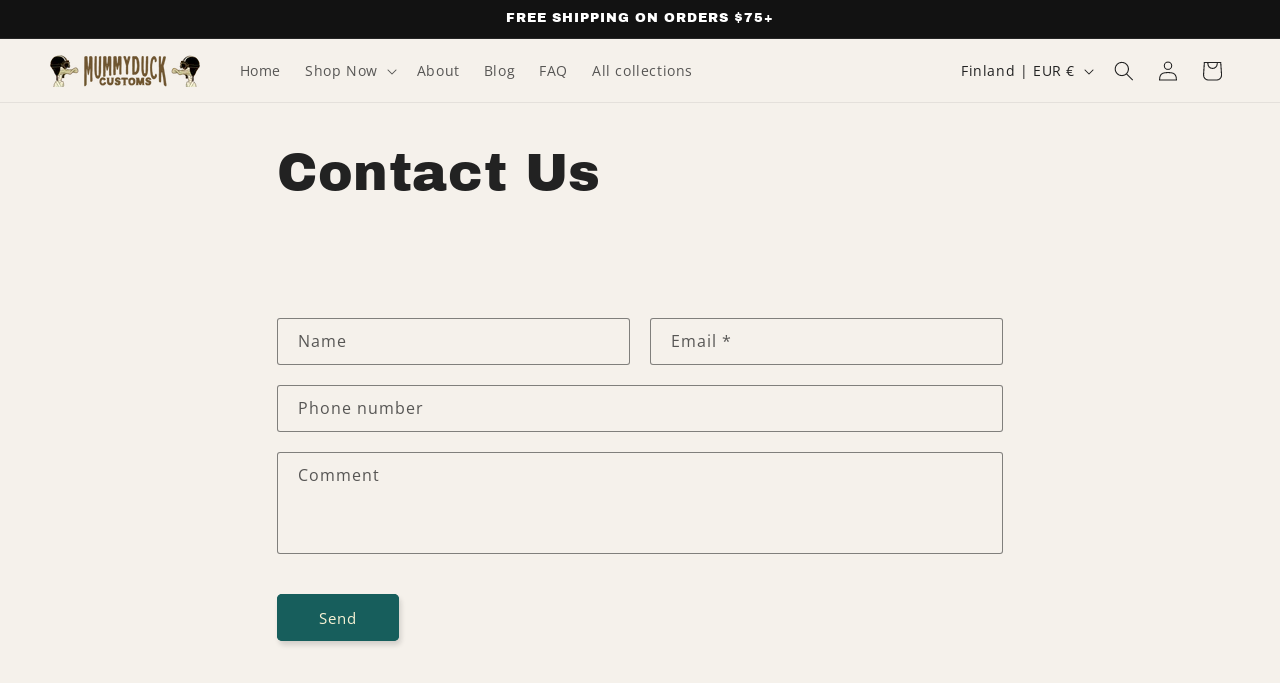

--- FILE ---
content_type: text/javascript; charset=utf-8
request_url: https://mummyduck.com/web-pixels@1d2a099fw23dfb22ep557258f5m7a2edbae/web-pixel-795279690@22e92c2ad45662f435e4801458fb78cc/sandbox/worker.modern.js
body_size: -520
content:
importScripts('https://mummyduck.com/cdn/wpm/s1d2a099fw23dfb22ep557258f5m7a2edbaem.js');
globalThis.shopify = self.webPixelsManager.createShopifyExtend('795279690', 'APP');
importScripts('/web-pixels/strict/app/web-pixel-795279690@22e92c2ad45662f435e4801458fb78cc.js');


--- FILE ---
content_type: text/javascript; charset=utf-8
request_url: https://mummyduck.com/web-pixels@1d2a099fw23dfb22ep557258f5m7a2edbae/web-pixel-3056795978@cf1781658ed156031118fc4bbc2ed159/sandbox/worker.modern.js
body_size: -417
content:
importScripts('https://mummyduck.com/cdn/wpm/s1d2a099fw23dfb22ep557258f5m7a2edbaem.js');
globalThis.shopify = self.webPixelsManager.createShopifyExtend('3056795978', 'APP');
importScripts('/web-pixels/strict/app/web-pixel-3056795978@cf1781658ed156031118fc4bbc2ed159.js');


--- FILE ---
content_type: text/javascript; charset=utf-8
request_url: https://mummyduck.com/web-pixels@1d2a099fw23dfb22ep557258f5m7a2edbae/web-pixel-2367717706@74f275712857ab41bea9d998dcb2f9da/sandbox/worker.modern.js
body_size: -762
content:
importScripts('https://mummyduck.com/cdn/wpm/s1d2a099fw23dfb22ep557258f5m7a2edbaem.js');
globalThis.shopify = self.webPixelsManager.createShopifyExtend('2367717706', 'APP');
importScripts('/web-pixels/strict/app/web-pixel-2367717706@74f275712857ab41bea9d998dcb2f9da.js');


--- FILE ---
content_type: text/javascript; charset=utf-8
request_url: https://mummyduck.com/web-pixels@1d2a099fw23dfb22ep557258f5m7a2edbae/web-pixel-1969652042@a2e7513c3708f34b1f617d7ce88f9697/sandbox/worker.modern.js
body_size: -426
content:
importScripts('https://mummyduck.com/cdn/wpm/s1d2a099fw23dfb22ep557258f5m7a2edbaem.js');
globalThis.shopify = self.webPixelsManager.createShopifyExtend('1969652042', 'APP');
importScripts('/web-pixels/strict/app/web-pixel-1969652042@a2e7513c3708f34b1f617d7ce88f9697.js');
